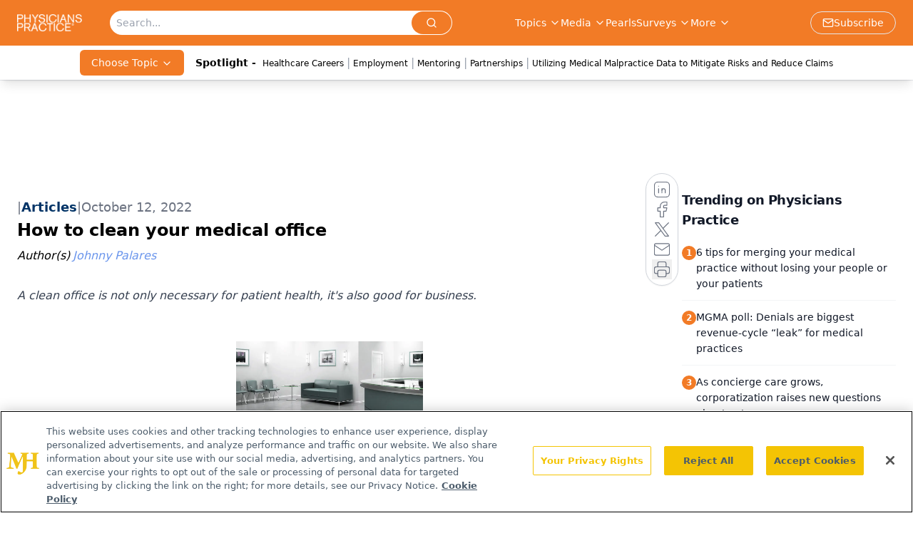

--- FILE ---
content_type: text/html; charset=utf-8
request_url: https://www.google.com/recaptcha/api2/aframe
body_size: 183
content:
<!DOCTYPE HTML><html><head><meta http-equiv="content-type" content="text/html; charset=UTF-8"></head><body><script nonce="eRbY7bqyn0YZDIaeP9pNjw">/** Anti-fraud and anti-abuse applications only. See google.com/recaptcha */ try{var clients={'sodar':'https://pagead2.googlesyndication.com/pagead/sodar?'};window.addEventListener("message",function(a){try{if(a.source===window.parent){var b=JSON.parse(a.data);var c=clients[b['id']];if(c){var d=document.createElement('img');d.src=c+b['params']+'&rc='+(localStorage.getItem("rc::a")?sessionStorage.getItem("rc::b"):"");window.document.body.appendChild(d);sessionStorage.setItem("rc::e",parseInt(sessionStorage.getItem("rc::e")||0)+1);localStorage.setItem("rc::h",'1769028584650');}}}catch(b){}});window.parent.postMessage("_grecaptcha_ready", "*");}catch(b){}</script></body></html>

--- FILE ---
content_type: application/javascript
request_url: https://api.lightboxcdn.com/z9gd/43409/www.physicianspractice.com/jsonp/z?cb=1769028571577&dre=l&callback=jQuery112405583528210542392_1769028571556&_=1769028571557
body_size: 1010
content:
jQuery112405583528210542392_1769028571556({"success":true,"response":"[base64].OjqKS2Zy8ez0ACSMA4UExVnsYggmI8ZQgNhImVkkggkjS.XELA2MFqhWYbE4JRoEDIDAAtCB8GQOB4EKAxB4pATXAB9KV44gAVTcwpAdFJ9l4UiV8B0AE59Ab0AAmRD4MAcMj2ckKjx6kATAAS6sxHTlmXJHGITA6DhJAHoAHIcHxygCaHjAhXVmXsLEVPvgIGwOlNEPVUoJBXxvDlUAgHWIwejvGqAAI.RwA0R8AniJhUPpTaadC2W9hMFnpbKXAWi8mQMqoNqODAK25eKTTuq6OSbTq9QLUO3FIosPg3rwXMQmh46FIBCQpMIezmoHn7Y7g0x1R1eG1r8nEDoLeBrbaoAPiymJtVbRAABffBhCkMQxFOM94EfKQOHwXhoMwZB0ANRRTVQFBMDQ9AgKAA","dre":"l"});